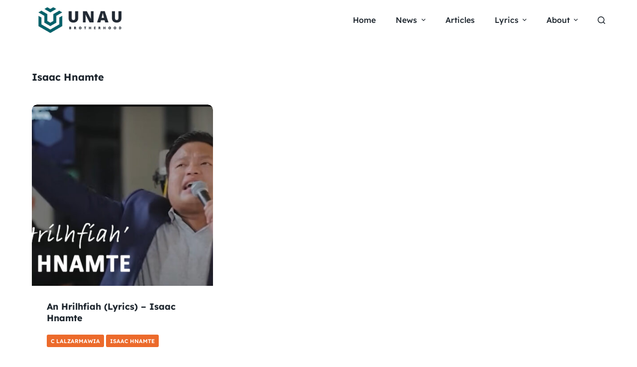

--- FILE ---
content_type: text/html; charset=UTF-8
request_url: https://www.unau.co.in/tag/isaac-hnamte/
body_size: 14800
content:
<!doctype html>
<html lang="en-US">
<head>
	
	<meta charset="UTF-8">
	<meta name="viewport" content="width=device-width, initial-scale=1, maximum-scale=5, viewport-fit=cover">
		
	<link rel="profile" href="https://gmpg.org/xfn/11">
	


	<meta name='robots' content='index, follow, max-image-preview:large, max-snippet:-1, max-video-preview:-1' />

	<!-- This site is optimized with the Yoast SEO plugin v21.5 - https://yoast.com/wordpress/plugins/seo/ -->
	<title>Isaac Hnamte Archives &#8212; Unau</title>
	<link rel="canonical" href="https://www.unau.co.in/tag/isaac-hnamte/" />
	<meta property="og:locale" content="en_US" />
	<meta property="og:type" content="article" />
	<meta property="og:title" content="Isaac Hnamte Archives &#8212; Unau" />
	<meta property="og:url" content="https://www.unau.co.in/tag/isaac-hnamte/" />
	<meta property="og:site_name" content="Unau" />
	<meta property="og:image" content="https://www.unau.co.in/wp-content/uploads/2023/08/unaufb.jpg" />
	<meta property="og:image:width" content="960" />
	<meta property="og:image:height" content="412" />
	<meta property="og:image:type" content="image/jpeg" />
	<meta name="twitter:card" content="summary_large_image" />
	<meta name="twitter:site" content="@unauco" />
	<script type="application/ld+json" class="yoast-schema-graph">{"@context":"https://schema.org","@graph":[{"@type":"CollectionPage","@id":"https://www.unau.co.in/tag/isaac-hnamte/","url":"https://www.unau.co.in/tag/isaac-hnamte/","name":"Isaac Hnamte Archives &#8212; Unau","isPartOf":{"@id":"https://www.unau.co.in/#website"},"primaryImageOfPage":{"@id":"https://www.unau.co.in/tag/isaac-hnamte/#primaryimage"},"image":{"@id":"https://www.unau.co.in/tag/isaac-hnamte/#primaryimage"},"thumbnailUrl":"https://www.unau.co.in/wp-content/uploads/2023/10/An-Hrilhfiah-Lyrics.jpg","breadcrumb":{"@id":"https://www.unau.co.in/tag/isaac-hnamte/#breadcrumb"},"inLanguage":"en-US"},{"@type":"ImageObject","inLanguage":"en-US","@id":"https://www.unau.co.in/tag/isaac-hnamte/#primaryimage","url":"https://www.unau.co.in/wp-content/uploads/2023/10/An-Hrilhfiah-Lyrics.jpg","contentUrl":"https://www.unau.co.in/wp-content/uploads/2023/10/An-Hrilhfiah-Lyrics.jpg","width":1256,"height":665},{"@type":"BreadcrumbList","@id":"https://www.unau.co.in/tag/isaac-hnamte/#breadcrumb","itemListElement":[{"@type":"ListItem","position":1,"name":"Home","item":"https://www.unau.co.in/"},{"@type":"ListItem","position":2,"name":"Isaac Hnamte"}]},{"@type":"WebSite","@id":"https://www.unau.co.in/#website","url":"https://www.unau.co.in/","name":"Unau","description":"Connecting the Kuki Zomi Hmar Mizo tribes","publisher":{"@id":"https://www.unau.co.in/#organization"},"alternateName":"Unau","potentialAction":[{"@type":"SearchAction","target":{"@type":"EntryPoint","urlTemplate":"https://www.unau.co.in/?s={search_term_string}"},"query-input":"required name=search_term_string"}],"inLanguage":"en-US"},{"@type":"Organization","@id":"https://www.unau.co.in/#organization","name":"Unau","url":"https://www.unau.co.in/","logo":{"@type":"ImageObject","inLanguage":"en-US","@id":"https://www.unau.co.in/#/schema/logo/image/","url":"https://www.unau.co.in/wp-content/uploads/2023/08/Unau-Logo-Base-Black.png","contentUrl":"https://www.unau.co.in/wp-content/uploads/2023/08/Unau-Logo-Base-Black.png","width":1721,"height":1721,"caption":"Unau"},"image":{"@id":"https://www.unau.co.in/#/schema/logo/image/"},"sameAs":["https://www.facebook.com/unaufb","https://twitter.com/unauco","https://instagram.com/unauinsta"]}]}</script>
	<!-- / Yoast SEO plugin. -->


<link rel='dns-prefetch' href='//www.googletagmanager.com' />
<link rel='dns-prefetch' href='//fonts.googleapis.com' />
<link rel='dns-prefetch' href='//pagead2.googlesyndication.com' />
<link rel="alternate" type="application/rss+xml" title="Unau &raquo; Feed" href="https://www.unau.co.in/feed/" />

<link data-optimized="2" rel="stylesheet" href="https://www.unau.co.in/wp-content/litespeed/css/f81253528d13770ba989730c5fd11725.css?ver=3e0a7" />













<script data-optimized="1" id='ugb-block-frontend-js-v2-js-extra'>var stackable={"restUrl":"https:\/\/www.unau.co.in\/wp-json\/"}</script>
<script data-optimized="1" src='https://www.unau.co.in/wp-content/litespeed/js/a6676805c0fd0549fb97a5b12db701bf.js?ver=0c8e8' id='ugb-block-frontend-js-v2-js'></script>
<script src='https://www.unau.co.in/wp-includes/js/jquery/jquery.min.js?ver=3.7.0' id='jquery-core-js'></script>
<script data-optimized="1" src='https://www.unau.co.in/wp-content/litespeed/js/4ccd7b75b095165f0dd9debb3b4d206b.js?ver=e9871' id='jquery-migrate-js'></script>

<!-- Google tag (gtag.js) snippet added by Site Kit -->
<!-- Google Analytics snippet added by Site Kit -->
<script src='https://www.googletagmanager.com/gtag/js?id=GT-NBQJQ9W' id='google_gtagjs-js' async></script>
<script id="google_gtagjs-js-after">
window.dataLayer = window.dataLayer || [];function gtag(){dataLayer.push(arguments);}
gtag("set","linker",{"domains":["www.unau.co.in"]});
gtag("js", new Date());
gtag("set", "developer_id.dZTNiMT", true);
gtag("config", "GT-NBQJQ9W");
</script>
<link rel="https://api.w.org/" href="https://www.unau.co.in/wp-json/" /><link rel="alternate" type="application/json" href="https://www.unau.co.in/wp-json/wp/v2/tags/432" /><link rel="EditURI" type="application/rsd+xml" title="RSD" href="https://www.unau.co.in/xmlrpc.php?rsd" />
<meta name="generator" content="WordPress 6.3.7" />
<meta name="generator" content="Site Kit by Google 1.170.0" /><noscript><link rel='stylesheet' href='https://www.unau.co.in/wp-content/themes/blocksy/static/bundle/no-scripts.min.css' type='text/css'></noscript>

<!-- Google AdSense meta tags added by Site Kit -->
<meta name="google-adsense-platform-account" content="ca-host-pub-2644536267352236">
<meta name="google-adsense-platform-domain" content="sitekit.withgoogle.com">
<!-- End Google AdSense meta tags added by Site Kit -->

<!-- Google AdSense snippet added by Site Kit -->
<script async src="https://pagead2.googlesyndication.com/pagead/js/adsbygoogle.js?client=ca-pub-8731655039450260&amp;host=ca-host-pub-2644536267352236" crossorigin="anonymous"></script>

<!-- End Google AdSense snippet added by Site Kit -->
<link rel="icon" href="https://www.unau.co.in/wp-content/uploads/2023/10/cropped-unau-icon-new-32x32.png" sizes="32x32" />
<link rel="icon" href="https://www.unau.co.in/wp-content/uploads/2023/10/cropped-unau-icon-new-192x192.png" sizes="192x192" />
<link rel="apple-touch-icon" href="https://www.unau.co.in/wp-content/uploads/2023/10/cropped-unau-icon-new-180x180.png" />
<meta name="msapplication-TileImage" content="https://www.unau.co.in/wp-content/uploads/2023/10/cropped-unau-icon-new-270x270.png" />
		
			</head>


<body class="archive tag tag-isaac-hnamte tag-432 wp-custom-logo wp-embed-responsive stk--is-blocksy-theme ct-loading" data-link="type-2" data-prefix="categories" data-header="type-1:sticky" data-footer="type-1" >

<a class="skip-link show-on-focus" href="#main">
	Skip to content</a>

<div class="ct-drawer-canvas">
		<div id="search-modal" class="ct-panel" data-behaviour="modal">
			<div class="ct-panel-actions">
				<button class="ct-toggle-close" data-type="type-1" aria-label="Close search modal">
					<svg class="ct-icon" width="12" height="12" viewBox="0 0 15 15"><path d="M1 15a1 1 0 01-.71-.29 1 1 0 010-1.41l5.8-5.8-5.8-5.8A1 1 0 011.7.29l5.8 5.8 5.8-5.8a1 1 0 011.41 1.41l-5.8 5.8 5.8 5.8a1 1 0 01-1.41 1.41l-5.8-5.8-5.8 5.8A1 1 0 011 15z"/></svg>				</button>
			</div>

			<div class="ct-panel-content">
				

<form role="search" method="get" class="search-form" action="https://www.unau.co.in/" aria-haspopup="listbox" data-live-results="thumbs">

	<input type="search" class="modal-field" placeholder="Search" value="" name="s" autocomplete="off" title="Search for..." aria-label="Search for...">

	<button type="submit" class="search-submit" aria-label="Search button">
		<svg class="ct-icon" aria-hidden="true" width="15" height="15" viewBox="0 0 15 15"><path d="M14.8,13.7L12,11c0.9-1.2,1.5-2.6,1.5-4.2c0-3.7-3-6.8-6.8-6.8S0,3,0,6.8s3,6.8,6.8,6.8c1.6,0,3.1-0.6,4.2-1.5l2.8,2.8c0.1,0.1,0.3,0.2,0.5,0.2s0.4-0.1,0.5-0.2C15.1,14.5,15.1,14,14.8,13.7z M1.5,6.8c0-2.9,2.4-5.2,5.2-5.2S12,3.9,12,6.8S9.6,12,6.8,12S1.5,9.6,1.5,6.8z"/></svg>
		<span data-loader="circles"><span></span><span></span><span></span></span>
	</button>

	
			<input type="hidden" name="ct_post_type" value="post:page">
	
	
			<div class="screen-reader-text" aria-live="polite" role="status">
			No results		</div>
	
</form>


			</div>
		</div>

		<div id="offcanvas" class="ct-panel ct-header" data-behaviour="right-side" ><div class="ct-panel-inner">
		<div class="ct-panel-actions">
			<button class="ct-toggle-close" data-type="type-1" aria-label="Close drawer">
				<svg class="ct-icon" width="12" height="12" viewBox="0 0 15 15"><path d="M1 15a1 1 0 01-.71-.29 1 1 0 010-1.41l5.8-5.8-5.8-5.8A1 1 0 011.7.29l5.8 5.8 5.8-5.8a1 1 0 011.41 1.41l-5.8 5.8 5.8 5.8a1 1 0 01-1.41 1.41l-5.8-5.8-5.8 5.8A1 1 0 011 15z"/></svg>
			</button>
		</div>
		<div class="ct-panel-content" data-device="desktop" ></div><div class="ct-panel-content" data-device="mobile" >
<a href="https://www.unau.co.in/" class="site-logo-container" data-id="offcanvas-logo" rel="home" itemprop="url" >
			<img width="500" height="158" src="https://www.unau.co.in/wp-content/uploads/2023/10/unau-logo-newnew.png" class="attachment-full size-full" alt="Unau" />	</a>


<nav
	class="mobile-menu has-submenu"
	data-id="mobile-menu" data-interaction="click" data-toggle-type="type-1" 	aria-label="Off Canvas Menu">
	<ul id="menu-main-menu-1" role="menubar"><li class="menu-item menu-item-type-post_type menu-item-object-page menu-item-home menu-item-3945" role="none"><a href="https://www.unau.co.in/" class="ct-menu-link" role="menuitem">Home</a></li>
<li class="menu-item menu-item-type-taxonomy menu-item-object-category menu-item-has-children menu-item-4058" role="none"><span class="ct-sub-menu-parent"><a href="https://www.unau.co.in/category/news/" class="ct-menu-link" role="menuitem">News</a><button class="ct-toggle-dropdown-mobile" aria-label="Expand dropdown menu" aria-haspopup="true" aria-expanded="false" role="menuitem" ><svg class="ct-icon toggle-icon-1" width="15" height="15" viewBox="0 0 15 15"><path d="M3.9,5.1l3.6,3.6l3.6-3.6l1.4,0.7l-5,5l-5-5L3.9,5.1z"/></svg></button></span>
<ul class="sub-menu" role="menu">
	<li class="menu-item menu-item-type-taxonomy menu-item-object-category menu-item-4061" role="none"><a href="https://www.unau.co.in/category/news/manipur/" class="ct-menu-link" role="menuitem">Manipur</a></li>
	<li class="menu-item menu-item-type-taxonomy menu-item-object-category menu-item-4062" role="none"><a href="https://www.unau.co.in/category/news/mizoram/" class="ct-menu-link" role="menuitem">Mizoram</a></li>
	<li class="menu-item menu-item-type-taxonomy menu-item-object-category menu-item-4059" role="none"><a href="https://www.unau.co.in/category/news/assam/" class="ct-menu-link" role="menuitem">Assam</a></li>
	<li class="menu-item menu-item-type-taxonomy menu-item-object-category menu-item-4060" role="none"><a href="https://www.unau.co.in/category/news/delhi/" class="ct-menu-link" role="menuitem">Delhi</a></li>
	<li class="menu-item menu-item-type-taxonomy menu-item-object-category menu-item-4063" role="none"><a href="https://www.unau.co.in/category/news/nagaland/" class="ct-menu-link" role="menuitem">Nagaland</a></li>
</ul>
</li>
<li class="menu-item menu-item-type-taxonomy menu-item-object-category menu-item-4056" role="none"><a href="https://www.unau.co.in/category/articles/" class="ct-menu-link" role="menuitem">Articles</a></li>
<li class="menu-item menu-item-type-taxonomy menu-item-object-category menu-item-has-children menu-item-4057" role="none"><span class="ct-sub-menu-parent"><a href="https://www.unau.co.in/category/lyrics/" class="ct-menu-link" role="menuitem">Lyrics</a><button class="ct-toggle-dropdown-mobile" aria-label="Expand dropdown menu" aria-haspopup="true" aria-expanded="false" role="menuitem" ><svg class="ct-icon toggle-icon-1" width="15" height="15" viewBox="0 0 15 15"><path d="M3.9,5.1l3.6,3.6l3.6-3.6l1.4,0.7l-5,5l-5-5L3.9,5.1z"/></svg></button></span>
<ul class="sub-menu" role="menu">
	<li class="menu-item menu-item-type-taxonomy menu-item-object-category menu-item-4090" role="none"><a href="https://www.unau.co.in/category/lyrics/mizo/" class="ct-menu-link" role="menuitem">Mizo</a></li>
	<li class="menu-item menu-item-type-taxonomy menu-item-object-category menu-item-4088" role="none"><a href="https://www.unau.co.in/category/lyrics/hmar/" class="ct-menu-link" role="menuitem">Hmar</a></li>
	<li class="menu-item menu-item-type-taxonomy menu-item-object-category menu-item-4089" role="none"><a href="https://www.unau.co.in/category/lyrics/kuki/" class="ct-menu-link" role="menuitem">Kuki</a></li>
	<li class="menu-item menu-item-type-taxonomy menu-item-object-category menu-item-4091" role="none"><a href="https://www.unau.co.in/category/lyrics/paite/" class="ct-menu-link" role="menuitem">Paite</a></li>
</ul>
</li>
<li class="menu-item menu-item-type-post_type menu-item-object-page menu-item-has-children menu-item-3943" role="none"><span class="ct-sub-menu-parent"><a href="https://www.unau.co.in/about/" class="ct-menu-link" role="menuitem">About</a><button class="ct-toggle-dropdown-mobile" aria-label="Expand dropdown menu" aria-haspopup="true" aria-expanded="false" role="menuitem" ><svg class="ct-icon toggle-icon-1" width="15" height="15" viewBox="0 0 15 15"><path d="M3.9,5.1l3.6,3.6l3.6-3.6l1.4,0.7l-5,5l-5-5L3.9,5.1z"/></svg></button></span>
<ul class="sub-menu" role="menu">
	<li class="menu-item menu-item-type-post_type menu-item-object-page menu-item-4093" role="none"><a href="https://www.unau.co.in/privacy-policy/" class="ct-menu-link" role="menuitem">Privacy Policy</a></li>
	<li class="menu-item menu-item-type-post_type menu-item-object-page menu-item-4094" role="none"><a href="https://www.unau.co.in/terms-of-use/" class="ct-menu-link" role="menuitem">Terms of Use</a></li>
	<li class="menu-item menu-item-type-post_type menu-item-object-page menu-item-4092" role="none"><a href="https://www.unau.co.in/contact/" class="ct-menu-link" role="menuitem">Contact</a></li>
</ul>
</li>
</ul></nav>


<div
	class="ct-header-text "
	data-id="text" >
	<div class="entry-content">
		<p><strong>Unau</strong> is your digital destination for celebrating the essence of brotherhood across the Kuki, Mizo, Zomi, and Hmar tribes.</p>	</div>
</div>

<div
	class="ct-header-socials "
	data-id="socials" >

	
		<div class="ct-social-box" data-icon-size="custom" data-color="custom" data-icons-type="square:solid" >
			
			
							
				<a href="#" data-network="facebook" aria-label="Facebook" target="_blank" rel="noopener" >
					<span class="ct-icon-container" >
				<svg
				width="20px"
				height="20px"
				viewBox="0 0 20 20"
				aria-hidden="true">
					<path d="M20,10.1c0-5.5-4.5-10-10-10S0,4.5,0,10.1c0,5,3.7,9.1,8.4,9.9v-7H5.9v-2.9h2.5V7.9C8.4,5.4,9.9,4,12.2,4c1.1,0,2.2,0.2,2.2,0.2v2.5h-1.3c-1.2,0-1.6,0.8-1.6,1.6v1.9h2.8L13.9,13h-2.3v7C16.3,19.2,20,15.1,20,10.1z"/>
				</svg>
			</span>				</a>
							
				<a href="#" data-network="twitter" aria-label="X (Twitter)" target="_blank" rel="noopener" >
					<span class="ct-icon-container" >
				<svg
				width="20px"
				height="20px"
				viewBox="0 0 20 20"
				aria-hidden="true">
					<path d="M2.9 0C1.3 0 0 1.3 0 2.9v14.3C0 18.7 1.3 20 2.9 20h14.3c1.6 0 2.9-1.3 2.9-2.9V2.9C20 1.3 18.7 0 17.1 0H2.9zm13.2 3.8L11.5 9l5.5 7.2h-4.3l-3.3-4.4-3.8 4.4H3.4l5-5.7-5.3-6.7h4.4l3 4 3.5-4h2.1zM14.4 15 6.8 5H5.6l7.7 10h1.1z"/>
				</svg>
			</span>				</a>
							
				<a href="#" data-network="instagram" aria-label="Instagram" target="_blank" rel="noopener" >
					<span class="ct-icon-container" >
				<svg
				width="20"
				height="20"
				viewBox="0 0 20 20"
				aria-hidden="true">
					<circle cx="10" cy="10" r="3.3"/>
					<path d="M14.2,0H5.8C2.6,0,0,2.6,0,5.8v8.3C0,17.4,2.6,20,5.8,20h8.3c3.2,0,5.8-2.6,5.8-5.8V5.8C20,2.6,17.4,0,14.2,0zM10,15c-2.8,0-5-2.2-5-5s2.2-5,5-5s5,2.2,5,5S12.8,15,10,15z M15.8,5C15.4,5,15,4.6,15,4.2s0.4-0.8,0.8-0.8s0.8,0.4,0.8,0.8S16.3,5,15.8,5z"/>
				</svg>
			</span>				</a>
							
				<a href="#" data-network="youtube" aria-label="YouTube" target="_blank" rel="noopener" >
					<span class="ct-icon-container" >
				<svg
				width="20"
				height="20"
				viewbox="0 0 20 20"
				aria-hidden="true">
					<path d="M15,0H5C2.2,0,0,2.2,0,5v10c0,2.8,2.2,5,5,5h10c2.8,0,5-2.2,5-5V5C20,2.2,17.8,0,15,0z M14.5,10.9l-6.8,3.8c-0.1,0.1-0.3,0.1-0.5,0.1c-0.5,0-1-0.4-1-1l0,0V6.2c0-0.5,0.4-1,1-1c0.2,0,0.3,0,0.5,0.1l6.8,3.8c0.5,0.3,0.7,0.8,0.4,1.3C14.8,10.6,14.6,10.8,14.5,10.9z"/>
				</svg>
			</span>				</a>
			
			
					</div>

	
</div>
</div></div></div></div>
<div id="main-container">
	<header id="header" class="ct-header" data-id="type-1" itemscope="" itemtype="https://schema.org/WPHeader" ><div data-device="desktop" ><div class="ct-sticky-container"><div data-sticky="shrink"><div data-row="middle" data-column-set="2" ><div class="ct-container" ><div data-column="start" data-placements="1" ><div data-items="primary" >
<div	class="site-branding"
	data-id="logo" 		itemscope="itemscope" itemtype="https://schema.org/Organization" >

			<a href="https://www.unau.co.in/" class="site-logo-container" rel="home"><img width="500" height="158" src="https://www.unau.co.in/wp-content/uploads/2023/10/unau-logo-newnew.png" class="default-logo" alt="Unau" /></a>	
	</div>

</div></div><div data-column="end" data-placements="1" ><div data-items="primary" >
<nav
	id="header-menu-1"
	class="header-menu-1"
	data-id="menu" data-interaction="hover" 	data-menu="type-1"
	data-dropdown="type-1:simple"		data-responsive="no"	itemscope="" itemtype="https://schema.org/SiteNavigationElement" 	aria-label="Header Menu">

	<ul id="menu-main-menu" class="menu" role="menubar"><li id="menu-item-3945" class="menu-item menu-item-type-post_type menu-item-object-page menu-item-home menu-item-3945" role="none"><a href="https://www.unau.co.in/" class="ct-menu-link" role="menuitem">Home</a></li>
<li id="menu-item-4058" class="menu-item menu-item-type-taxonomy menu-item-object-category menu-item-has-children menu-item-4058 animated-submenu" role="none"><a href="https://www.unau.co.in/category/news/" class="ct-menu-link" role="menuitem">News<span class="ct-toggle-dropdown-desktop"><svg class="ct-icon" width="8" height="8" viewBox="0 0 15 15"><path d="M2.1,3.2l5.4,5.4l5.4-5.4L15,4.3l-7.5,7.5L0,4.3L2.1,3.2z"/></svg></span></a><button class="ct-toggle-dropdown-desktop-ghost" aria-label="Expand dropdown menu" aria-haspopup="true" aria-expanded="false" role="menuitem" ></button>
<ul class="sub-menu" role="menu">
	<li id="menu-item-4061" class="menu-item menu-item-type-taxonomy menu-item-object-category menu-item-4061" role="none"><a href="https://www.unau.co.in/category/news/manipur/" class="ct-menu-link" role="menuitem">Manipur</a></li>
	<li id="menu-item-4062" class="menu-item menu-item-type-taxonomy menu-item-object-category menu-item-4062" role="none"><a href="https://www.unau.co.in/category/news/mizoram/" class="ct-menu-link" role="menuitem">Mizoram</a></li>
	<li id="menu-item-4059" class="menu-item menu-item-type-taxonomy menu-item-object-category menu-item-4059" role="none"><a href="https://www.unau.co.in/category/news/assam/" class="ct-menu-link" role="menuitem">Assam</a></li>
	<li id="menu-item-4060" class="menu-item menu-item-type-taxonomy menu-item-object-category menu-item-4060" role="none"><a href="https://www.unau.co.in/category/news/delhi/" class="ct-menu-link" role="menuitem">Delhi</a></li>
	<li id="menu-item-4063" class="menu-item menu-item-type-taxonomy menu-item-object-category menu-item-4063" role="none"><a href="https://www.unau.co.in/category/news/nagaland/" class="ct-menu-link" role="menuitem">Nagaland</a></li>
</ul>
</li>
<li id="menu-item-4056" class="menu-item menu-item-type-taxonomy menu-item-object-category menu-item-4056" role="none"><a href="https://www.unau.co.in/category/articles/" class="ct-menu-link" role="menuitem">Articles</a></li>
<li id="menu-item-4057" class="menu-item menu-item-type-taxonomy menu-item-object-category menu-item-has-children menu-item-4057 animated-submenu" role="none"><a href="https://www.unau.co.in/category/lyrics/" class="ct-menu-link" role="menuitem">Lyrics<span class="ct-toggle-dropdown-desktop"><svg class="ct-icon" width="8" height="8" viewBox="0 0 15 15"><path d="M2.1,3.2l5.4,5.4l5.4-5.4L15,4.3l-7.5,7.5L0,4.3L2.1,3.2z"/></svg></span></a><button class="ct-toggle-dropdown-desktop-ghost" aria-label="Expand dropdown menu" aria-haspopup="true" aria-expanded="false" role="menuitem" ></button>
<ul class="sub-menu" role="menu">
	<li id="menu-item-4090" class="menu-item menu-item-type-taxonomy menu-item-object-category menu-item-4090" role="none"><a href="https://www.unau.co.in/category/lyrics/mizo/" class="ct-menu-link" role="menuitem">Mizo</a></li>
	<li id="menu-item-4088" class="menu-item menu-item-type-taxonomy menu-item-object-category menu-item-4088" role="none"><a href="https://www.unau.co.in/category/lyrics/hmar/" class="ct-menu-link" role="menuitem">Hmar</a></li>
	<li id="menu-item-4089" class="menu-item menu-item-type-taxonomy menu-item-object-category menu-item-4089" role="none"><a href="https://www.unau.co.in/category/lyrics/kuki/" class="ct-menu-link" role="menuitem">Kuki</a></li>
	<li id="menu-item-4091" class="menu-item menu-item-type-taxonomy menu-item-object-category menu-item-4091" role="none"><a href="https://www.unau.co.in/category/lyrics/paite/" class="ct-menu-link" role="menuitem">Paite</a></li>
</ul>
</li>
<li id="menu-item-3943" class="menu-item menu-item-type-post_type menu-item-object-page menu-item-has-children menu-item-3943 animated-submenu" role="none"><a href="https://www.unau.co.in/about/" class="ct-menu-link" role="menuitem">About<span class="ct-toggle-dropdown-desktop"><svg class="ct-icon" width="8" height="8" viewBox="0 0 15 15"><path d="M2.1,3.2l5.4,5.4l5.4-5.4L15,4.3l-7.5,7.5L0,4.3L2.1,3.2z"/></svg></span></a><button class="ct-toggle-dropdown-desktop-ghost" aria-label="Expand dropdown menu" aria-haspopup="true" aria-expanded="false" role="menuitem" ></button>
<ul class="sub-menu" role="menu">
	<li id="menu-item-4093" class="menu-item menu-item-type-post_type menu-item-object-page menu-item-4093" role="none"><a href="https://www.unau.co.in/privacy-policy/" class="ct-menu-link" role="menuitem">Privacy Policy</a></li>
	<li id="menu-item-4094" class="menu-item menu-item-type-post_type menu-item-object-page menu-item-4094" role="none"><a href="https://www.unau.co.in/terms-of-use/" class="ct-menu-link" role="menuitem">Terms of Use</a></li>
	<li id="menu-item-4092" class="menu-item menu-item-type-post_type menu-item-object-page menu-item-4092" role="none"><a href="https://www.unau.co.in/contact/" class="ct-menu-link" role="menuitem">Contact</a></li>
</ul>
</li>
</ul></nav>


<button
	data-toggle-panel="#search-modal"
	class="ct-header-search ct-toggle "
	aria-label="Open search form"
	data-label="left"
	data-id="search" >

	<span class="ct-label ct-hidden-sm ct-hidden-md ct-hidden-lg">Search</span>

	<svg class="ct-icon" aria-hidden="true" width="15" height="15" viewBox="0 0 15 15"><path d="M14.8,13.7L12,11c0.9-1.2,1.5-2.6,1.5-4.2c0-3.7-3-6.8-6.8-6.8S0,3,0,6.8s3,6.8,6.8,6.8c1.6,0,3.1-0.6,4.2-1.5l2.8,2.8c0.1,0.1,0.3,0.2,0.5,0.2s0.4-0.1,0.5-0.2C15.1,14.5,15.1,14,14.8,13.7z M1.5,6.8c0-2.9,2.4-5.2,5.2-5.2S12,3.9,12,6.8S9.6,12,6.8,12S1.5,9.6,1.5,6.8z"/></svg></button>
</div></div></div></div></div></div></div><div data-device="mobile" ><div class="ct-sticky-container"><div data-sticky="shrink"><div data-row="middle" data-column-set="2" ><div class="ct-container" ><div data-column="start" data-placements="1" ><div data-items="primary" >
<div	class="site-branding"
	data-id="logo" 		>

			<a href="https://www.unau.co.in/" class="site-logo-container" rel="home"><img width="500" height="158" src="https://www.unau.co.in/wp-content/uploads/2023/10/unau-logo-newnew.png" class="default-logo" alt="Unau" /></a>	
	</div>

</div></div><div data-column="end" data-placements="1" ><div data-items="primary" >
<button
	data-toggle-panel="#offcanvas"
	class="ct-header-trigger ct-toggle "
	data-design="simple"
	data-label="right"
	aria-label="Open off canvas"
	data-id="trigger" >

	<span class="ct-label ct-hidden-sm ct-hidden-md ct-hidden-lg">Menu</span>

	<svg
		class="ct-icon"
		width="18" height="14" viewBox="0 0 18 14"
		aria-hidden="true"
		data-type="type-1">

		<rect y="0.00" width="18" height="1.7" rx="1"/>
		<rect y="6.15" width="18" height="1.7" rx="1"/>
		<rect y="12.3" width="18" height="1.7" rx="1"/>
	</svg>
</button>
</div></div></div></div></div></div></div></header>
	<main id="main" class="site-main hfeed" itemscope="itemscope" itemtype="https://schema.org/CreativeWork" >

		
<div class="ct-container"  data-vertical-spacing="top:bottom">
	<section >
		
<div class="hero-section" data-type="type-1" >
			<header class="entry-header">
			<h1 class="page-title" title="Isaac Hnamte" itemprop="headline" >Isaac Hnamte</h1>		</header>
	</div>
<div class="entries" data-archive="default" data-layout="grid" data-cards="boxed"  data-hover="zoom-in" ><article id="post-4432" class="entry-card post-4432 post type-post status-publish format-standard has-post-thumbnail hentry category-mizo tag-c-lalzarmawia tag-isaac-hnamte" ><a class="ct-image-container boundless-image" href="https://www.unau.co.in/an-hrilhfiah-lyrics/" aria-label="An Hrilhfiah (Lyrics) &#8211; Isaac Hnamte" tabindex="-1"><img data-lazyloaded="1" src="[data-uri]" width="768" height="407" data-src="https://www.unau.co.in/wp-content/uploads/2023/10/An-Hrilhfiah-Lyrics-768x407.jpg" class="attachment-medium_large size-medium_large wp-post-image" alt="" decoding="async" data-srcset="https://www.unau.co.in/wp-content/uploads/2023/10/An-Hrilhfiah-Lyrics-768x407.jpg 768w, https://www.unau.co.in/wp-content/uploads/2023/10/An-Hrilhfiah-Lyrics-300x159.jpg 300w, https://www.unau.co.in/wp-content/uploads/2023/10/An-Hrilhfiah-Lyrics-1024x542.jpg 1024w, https://www.unau.co.in/wp-content/uploads/2023/10/An-Hrilhfiah-Lyrics.jpg 1256w" data-sizes="(max-width: 768px) 100vw, 768px" itemprop="image" style="aspect-ratio: 4/3;" /><noscript><img width="768" height="407" src="https://www.unau.co.in/wp-content/uploads/2023/10/An-Hrilhfiah-Lyrics-768x407.jpg" class="attachment-medium_large size-medium_large wp-post-image" alt="" decoding="async" srcset="https://www.unau.co.in/wp-content/uploads/2023/10/An-Hrilhfiah-Lyrics-768x407.jpg 768w, https://www.unau.co.in/wp-content/uploads/2023/10/An-Hrilhfiah-Lyrics-300x159.jpg 300w, https://www.unau.co.in/wp-content/uploads/2023/10/An-Hrilhfiah-Lyrics-1024x542.jpg 1024w, https://www.unau.co.in/wp-content/uploads/2023/10/An-Hrilhfiah-Lyrics.jpg 1256w" sizes="(max-width: 768px) 100vw, 768px" itemprop="image" style="aspect-ratio: 4/3;" /></noscript></a>
	<h3 class="entry-title">
		<a href="https://www.unau.co.in/an-hrilhfiah-lyrics/" rel="bookmark">
			An Hrilhfiah (Lyrics) &#8211; Isaac Hnamte		</a>
	</h3>

	<ul class="entry-meta" data-type="simple:slash"  ><li class="meta-categories" data-type="pill"><a href="https://www.unau.co.in/tag/c-lalzarmawia/" rel="tag" class="ct-term-87" >C Lalzarmawia</a><a href="https://www.unau.co.in/tag/isaac-hnamte/" rel="tag" class="ct-term-432" >Isaac Hnamte</a></li></ul><div class="entry-excerpt" ><p>Min hmangaih tih ka hria I thilsiam ah a lang,Ka lei leh kâ duhzawng ka mawi tihzawng ber leh,Ka thinlung…</p>
</div></article></div>	</section>

	</div>


	<section class="ct-trending-block " >
		<div class="ct-container" data-page="1">
			<h3 class="ct-block-title">
				Trending now
				<svg width="13" height="13" viewBox="0 0 24 24" fill="none" stroke="currentColor" stroke-width="2" stroke-linecap="round" stroke-linejoin="round"><polyline points="23 6 13.5 15.5 8.5 10.5 1 18"></polyline><polyline points="17 6 23 6 23 12"></polyline></svg>

									<span class="ct-arrow-left">
					</span>

					<span class="ct-arrow-right">
					</span>
							</h3>

			<a href="https://www.unau.co.in/survivor-stories-rama-surviving-the-night-of-may-3/" ><div class="ct-image-container"><img data-lazyloaded="1" src="[data-uri]" width="150" height="150" data-src="https://www.unau.co.in/wp-content/uploads/2023/09/image-36-150x150.png" class="attachment-thumbnail size-thumbnail" alt="" decoding="async" itemprop="image" style="aspect-ratio: 1/1;" /><noscript><img width="150" height="150" src="https://www.unau.co.in/wp-content/uploads/2023/09/image-36-150x150.png" class="attachment-thumbnail size-thumbnail" alt="" decoding="async" itemprop="image" style="aspect-ratio: 1/1;" /></noscript></div><span class="ct-item-title" >Survivor Stories &#8211; Rama: Surviving the Night of May 3</span></a><a href="https://www.unau.co.in/i-gam-hi-lou-ham-lyrics-translation/" ><div class="ct-image-container"><img data-lazyloaded="1" src="[data-uri]" width="150" height="150" data-src="https://www.unau.co.in/wp-content/uploads/2023/08/i-gam-hi-lou-ham-lyrics-150x150.jpg" class="attachment-thumbnail size-thumbnail" alt="" decoding="async" itemprop="image" style="aspect-ratio: 1/1;" /><noscript><img width="150" height="150" src="https://www.unau.co.in/wp-content/uploads/2023/08/i-gam-hi-lou-ham-lyrics-150x150.jpg" class="attachment-thumbnail size-thumbnail" alt="" decoding="async" itemprop="image" style="aspect-ratio: 1/1;" /></noscript></div><span class="ct-item-title" >I Gam Hi Lou Ham (Lyrics &#038; Translation) &#8211; 9 Languages</span></a><a href="https://www.unau.co.in/manipur-unrest-meitei-militias-force-anti-biren-activist-to-withdraw-statements/" ><div class="ct-image-container"><img data-lazyloaded="1" src="[data-uri]" width="150" height="150" data-src="https://www.unau.co.in/wp-content/uploads/2023/10/image-11-150x150.png.webp" class="attachment-thumbnail size-thumbnail" alt="" decoding="async" itemprop="image" style="aspect-ratio: 1/1;" /><noscript><img width="150" height="150" src="https://www.unau.co.in/wp-content/uploads/2023/10/image-11-150x150.png.webp" class="attachment-thumbnail size-thumbnail" alt="" decoding="async" itemprop="image" style="aspect-ratio: 1/1;" /></noscript></div><span class="ct-item-title" >Manipur Unrest: Meitei Militias Force Anti-Biren Activist to Withdraw Statements</span></a><a href="https://www.unau.co.in/tawnmang-lyrics-young-fella/" ><div class="ct-image-container"><img data-lazyloaded="1" src="[data-uri]" width="150" height="150" data-src="https://www.unau.co.in/wp-content/uploads/2023/08/tawnmang-lyrics-young-fella-150x150.jpg" class="attachment-thumbnail size-thumbnail" alt="" decoding="async" itemprop="image" style="aspect-ratio: 1/1;" /><noscript><img width="150" height="150" src="https://www.unau.co.in/wp-content/uploads/2023/08/tawnmang-lyrics-young-fella-150x150.jpg" class="attachment-thumbnail size-thumbnail" alt="" decoding="async" itemprop="image" style="aspect-ratio: 1/1;" /></noscript></div><span class="ct-item-title" >Tawnmang (Lyrics) &#8211; Young Fella (Dear Kim OST)</span></a>
		</div>
	</section>

		</main>

	<footer id="footer" class="ct-footer" data-id="type-1" itemscope="" itemtype="https://schema.org/WPFooter" ><div data-row="middle" ><div class="ct-container" ><div data-column="ghost"></div><div data-column="widget-area-2" ><div class="ct-widget widget_block widget_search" id="block-39"><form role="search" method="get" action="https://www.unau.co.in/" class="wp-block-search__button-outside wp-block-search__icon-button wp-block-search"><label class="wp-block-search__label screen-reader-text" for="wp-block-search__input-1" >Search</label><div class="wp-block-search__inside-wrapper " ><input class="wp-block-search__input" id="wp-block-search__input-1" placeholder="" value="" type="search" name="s" required /><button aria-label="Search" class="wp-block-search__button has-icon wp-element-button" type="submit" ><svg class="search-icon" viewBox="0 0 24 24" width="24" height="24">
					<path d="M13 5c-3.3 0-6 2.7-6 6 0 1.4.5 2.7 1.3 3.7l-3.8 3.8 1.1 1.1 3.8-3.8c1 .8 2.3 1.3 3.7 1.3 3.3 0 6-2.7 6-6S16.3 5 13 5zm0 10.5c-2.5 0-4.5-2-4.5-4.5s2-4.5 4.5-4.5 4.5 2 4.5 4.5-2 4.5-4.5 4.5z"></path>
				</svg></button></div></form></div><div class="ct-widget widget_block" id="block-36">
<div class="wp-block-group is-layout-flow wp-block-group-is-layout-flow">
<figure class="wp-block-image aligncenter size-full is-resized"><img data-lazyloaded="1" src="[data-uri]" decoding="async" width="512" height="512" data-src="http://unau.co.in/wp-content/uploads/2023/10/cropped-unau-icon-new.png" alt="" class="wp-image-4429" style="width:50px;height:undefinedpx" data-srcset="https://www.unau.co.in/wp-content/uploads/2023/10/cropped-unau-icon-new.png 512w, https://www.unau.co.in/wp-content/uploads/2023/10/cropped-unau-icon-new-300x300.png 300w, https://www.unau.co.in/wp-content/uploads/2023/10/cropped-unau-icon-new-150x150.png 150w, https://www.unau.co.in/wp-content/uploads/2023/10/cropped-unau-icon-new-270x270.png 270w, https://www.unau.co.in/wp-content/uploads/2023/10/cropped-unau-icon-new-192x192.png 192w, https://www.unau.co.in/wp-content/uploads/2023/10/cropped-unau-icon-new-180x180.png 180w, https://www.unau.co.in/wp-content/uploads/2023/10/cropped-unau-icon-new-32x32.png 32w" data-sizes="(max-width: 512px) 100vw, 512px" /><noscript><img decoding="async" width="512" height="512" src="http://unau.co.in/wp-content/uploads/2023/10/cropped-unau-icon-new.png" alt="" class="wp-image-4429" style="width:50px;height:undefinedpx" srcset="https://www.unau.co.in/wp-content/uploads/2023/10/cropped-unau-icon-new.png 512w, https://www.unau.co.in/wp-content/uploads/2023/10/cropped-unau-icon-new-300x300.png 300w, https://www.unau.co.in/wp-content/uploads/2023/10/cropped-unau-icon-new-150x150.png 150w, https://www.unau.co.in/wp-content/uploads/2023/10/cropped-unau-icon-new-270x270.png 270w, https://www.unau.co.in/wp-content/uploads/2023/10/cropped-unau-icon-new-192x192.png 192w, https://www.unau.co.in/wp-content/uploads/2023/10/cropped-unau-icon-new-180x180.png 180w, https://www.unau.co.in/wp-content/uploads/2023/10/cropped-unau-icon-new-32x32.png 32w" sizes="(max-width: 512px) 100vw, 512px" /></noscript></figure>



<p class="has-text-align-center"><strong>Unau</strong> - Connecting the Kuki-Zomi-Hmar-Mizo tribes of North East India.</p>
</div>
</div></div><div data-column="ghost"></div></div></div><div data-row="bottom" ><div class="ct-container" data-columns-divider="md:sm" ><div data-column="copyright" >
<div
	class="ct-footer-copyright"
	data-id="copyright" >

	<p>Copyright © 2026 - <a href="https://unau.co.in/">Unau</a></p>
<p><a href="https://unau.co.in/privacy-policy/">Privacy Policy</a> | <a href="https://unau.co.in/contact/">Contact |</a> <a href="https://unau.co.in/terms-of-use/">Terms of Use</a></p></div>
</div></div></div></footer></div>

<script>requestAnimationFrame(()=>document.body.classList.add("stk--anim-init"))</script><script data-optimized="1" id='essential-blocks-blocks-localize-js-extra'>var eb_conditional_localize={"editor_type":""};var EssentialBlocksLocalize={"eb_plugins_url":"https:\/\/www.unau.co.in\/wp-content\/plugins\/essential-blocks\/","eb_wp_version":"6.3","eb_version":"4.3.6","eb_admin_url":"https:\/\/www.unau.co.in\/wp-admin\/","rest_rootURL":"https:\/\/www.unau.co.in\/wp-json\/","ajax_url":"https:\/\/www.unau.co.in\/wp-admin\/admin-ajax.php","nft_nonce":"ea1110aedf","post_grid_pagination_nonce":"2dd8f8d6a9","placeholder_image":"https:\/\/www.unau.co.in\/wp-content\/plugins\/essential-blocks\/assets\/images\/placeholder.png","is_pro_active":"false","upgrade_pro_url":"https:\/\/essential-blocks.com\/upgrade"}</script>
<script data-optimized="1" src='https://www.unau.co.in/wp-content/litespeed/js/78f658407f7371c506cf2f648a0c34b0.js?ver=627b6' id='essential-blocks-blocks-localize-js'></script>
<script data-optimized="1" id='wpfront-scroll-top-js-extra'>var wpfront_scroll_top_data={"data":{"css":"#wpfront-scroll-top-container{display:none;position:fixed;cursor:pointer;z-index:9999;opacity:0}#wpfront-scroll-top-container div.text-holder{padding:3px 10px;border-radius:3px;-webkit-border-radius:3px;-webkit-box-shadow:4px 4px 5px 0 rgba(50,50,50,.5);-moz-box-shadow:4px 4px 5px 0 rgba(50,50,50,.5);box-shadow:4px 4px 5px 0 rgba(50,50,50,.5)}#wpfront-scroll-top-container a{outline-style:none;box-shadow:none;text-decoration:none}#wpfront-scroll-top-container {right: 20px;bottom: 20px;}        #wpfront-scroll-top-container img {\n            width: 30px;\n            height: 30px;\n        }\n        ","html":"<div id=\"wpfront-scroll-top-container\"><img src=\"https:\/\/www.unau.co.in\/wp-content\/plugins\/wpfront-scroll-top\/images\/icons\/1.png\" alt=\"\" title=\"\" \/><\/div>","data":{"hide_iframe":!1,"button_fade_duration":0,"auto_hide":!0,"auto_hide_after":2,"scroll_offset":100,"button_opacity":0.8,"button_action":"top","button_action_element_selector":"","button_action_container_selector":"html, body","button_action_element_offset":0,"scroll_duration":400}}}</script>
<script data-optimized="1" src='https://www.unau.co.in/wp-content/litespeed/js/6c2d9fb32f6d5f416e9446bb751cba03.js?ver=cb553' id='wpfront-scroll-top-js'></script>
<script data-optimized="1" id='ct-scripts-js-extra'>var ct_localizations={"ajax_url":"https:\/\/www.unau.co.in\/wp-admin\/admin-ajax.php","nonce":"8ac5a06cdb","public_url":"https:\/\/www.unau.co.in\/wp-content\/themes\/blocksy\/static\/bundle\/","rest_url":"https:\/\/www.unau.co.in\/wp-json\/","search_url":"https:\/\/www.unau.co.in\/search\/QUERY_STRING\/","show_more_text":"Show more","more_text":"More","search_live_results":"Search results","search_live_no_result":"No results","search_live_one_result":"You got %s result. Please press Tab to select it.","search_live_many_results":"You got %s results. Please press Tab to select one.","expand_submenu":"Expand dropdown menu","collapse_submenu":"Collapse dropdown menu","dynamic_js_chunks":[{"id":"blocksy_ext_trending","selector":".ct-trending-block [class*=\"ct-arrow\"]","url":"https:\/\/www.unau.co.in\/wp-content\/plugins\/blocksy-companion\/framework\/extensions\/trending\/static\/bundle\/main.js","trigger":"click"},{"id":"blocksy_dark_mode","selector":"[data-id=\"dark-mode-switcher\"]","url":"https:\/\/www.unau.co.in\/wp-content\/plugins\/blocksy-companion\/static\/bundle\/dark-mode.js","trigger":"click"},{"id":"blocksy_sticky_header","selector":"header [data-sticky]","url":"https:\/\/www.unau.co.in\/wp-content\/plugins\/blocksy-companion\/static\/bundle\/sticky.js"}],"dynamic_styles":{"lazy_load":"https:\/\/www.unau.co.in\/wp-content\/themes\/blocksy\/static\/bundle\/non-critical-styles.min.css","search_lazy":"https:\/\/www.unau.co.in\/wp-content\/themes\/blocksy\/static\/bundle\/non-critical-search-styles.min.css"},"dynamic_styles_selectors":[{"selector":"#account-modal","url":"https:\/\/www.unau.co.in\/wp-content\/plugins\/blocksy-companion\/static\/bundle\/account-lazy.min.css"}]}</script>
<script data-optimized="1" src='https://www.unau.co.in/wp-content/litespeed/js/846c4444f398a968dba1698c03c92b5f.js?ver=288c7' id='ct-scripts-js'></script>

<script data-no-optimize="1">window.lazyLoadOptions=Object.assign({},{threshold:300},window.lazyLoadOptions||{});!function(t,e){"object"==typeof exports&&"undefined"!=typeof module?module.exports=e():"function"==typeof define&&define.amd?define(e):(t="undefined"!=typeof globalThis?globalThis:t||self).LazyLoad=e()}(this,function(){"use strict";function e(){return(e=Object.assign||function(t){for(var e=1;e<arguments.length;e++){var n,a=arguments[e];for(n in a)Object.prototype.hasOwnProperty.call(a,n)&&(t[n]=a[n])}return t}).apply(this,arguments)}function o(t){return e({},at,t)}function l(t,e){return t.getAttribute(gt+e)}function c(t){return l(t,vt)}function s(t,e){return function(t,e,n){e=gt+e;null!==n?t.setAttribute(e,n):t.removeAttribute(e)}(t,vt,e)}function i(t){return s(t,null),0}function r(t){return null===c(t)}function u(t){return c(t)===_t}function d(t,e,n,a){t&&(void 0===a?void 0===n?t(e):t(e,n):t(e,n,a))}function f(t,e){et?t.classList.add(e):t.className+=(t.className?" ":"")+e}function _(t,e){et?t.classList.remove(e):t.className=t.className.replace(new RegExp("(^|\\s+)"+e+"(\\s+|$)")," ").replace(/^\s+/,"").replace(/\s+$/,"")}function g(t){return t.llTempImage}function v(t,e){!e||(e=e._observer)&&e.unobserve(t)}function b(t,e){t&&(t.loadingCount+=e)}function p(t,e){t&&(t.toLoadCount=e)}function n(t){for(var e,n=[],a=0;e=t.children[a];a+=1)"SOURCE"===e.tagName&&n.push(e);return n}function h(t,e){(t=t.parentNode)&&"PICTURE"===t.tagName&&n(t).forEach(e)}function a(t,e){n(t).forEach(e)}function m(t){return!!t[lt]}function E(t){return t[lt]}function I(t){return delete t[lt]}function y(e,t){var n;m(e)||(n={},t.forEach(function(t){n[t]=e.getAttribute(t)}),e[lt]=n)}function L(a,t){var o;m(a)&&(o=E(a),t.forEach(function(t){var e,n;e=a,(t=o[n=t])?e.setAttribute(n,t):e.removeAttribute(n)}))}function k(t,e,n){f(t,e.class_loading),s(t,st),n&&(b(n,1),d(e.callback_loading,t,n))}function A(t,e,n){n&&t.setAttribute(e,n)}function O(t,e){A(t,rt,l(t,e.data_sizes)),A(t,it,l(t,e.data_srcset)),A(t,ot,l(t,e.data_src))}function w(t,e,n){var a=l(t,e.data_bg_multi),o=l(t,e.data_bg_multi_hidpi);(a=nt&&o?o:a)&&(t.style.backgroundImage=a,n=n,f(t=t,(e=e).class_applied),s(t,dt),n&&(e.unobserve_completed&&v(t,e),d(e.callback_applied,t,n)))}function x(t,e){!e||0<e.loadingCount||0<e.toLoadCount||d(t.callback_finish,e)}function M(t,e,n){t.addEventListener(e,n),t.llEvLisnrs[e]=n}function N(t){return!!t.llEvLisnrs}function z(t){if(N(t)){var e,n,a=t.llEvLisnrs;for(e in a){var o=a[e];n=e,o=o,t.removeEventListener(n,o)}delete t.llEvLisnrs}}function C(t,e,n){var a;delete t.llTempImage,b(n,-1),(a=n)&&--a.toLoadCount,_(t,e.class_loading),e.unobserve_completed&&v(t,n)}function R(i,r,c){var l=g(i)||i;N(l)||function(t,e,n){N(t)||(t.llEvLisnrs={});var a="VIDEO"===t.tagName?"loadeddata":"load";M(t,a,e),M(t,"error",n)}(l,function(t){var e,n,a,o;n=r,a=c,o=u(e=i),C(e,n,a),f(e,n.class_loaded),s(e,ut),d(n.callback_loaded,e,a),o||x(n,a),z(l)},function(t){var e,n,a,o;n=r,a=c,o=u(e=i),C(e,n,a),f(e,n.class_error),s(e,ft),d(n.callback_error,e,a),o||x(n,a),z(l)})}function T(t,e,n){var a,o,i,r,c;t.llTempImage=document.createElement("IMG"),R(t,e,n),m(c=t)||(c[lt]={backgroundImage:c.style.backgroundImage}),i=n,r=l(a=t,(o=e).data_bg),c=l(a,o.data_bg_hidpi),(r=nt&&c?c:r)&&(a.style.backgroundImage='url("'.concat(r,'")'),g(a).setAttribute(ot,r),k(a,o,i)),w(t,e,n)}function G(t,e,n){var a;R(t,e,n),a=e,e=n,(t=Et[(n=t).tagName])&&(t(n,a),k(n,a,e))}function D(t,e,n){var a;a=t,(-1<It.indexOf(a.tagName)?G:T)(t,e,n)}function S(t,e,n){var a;t.setAttribute("loading","lazy"),R(t,e,n),a=e,(e=Et[(n=t).tagName])&&e(n,a),s(t,_t)}function V(t){t.removeAttribute(ot),t.removeAttribute(it),t.removeAttribute(rt)}function j(t){h(t,function(t){L(t,mt)}),L(t,mt)}function F(t){var e;(e=yt[t.tagName])?e(t):m(e=t)&&(t=E(e),e.style.backgroundImage=t.backgroundImage)}function P(t,e){var n;F(t),n=e,r(e=t)||u(e)||(_(e,n.class_entered),_(e,n.class_exited),_(e,n.class_applied),_(e,n.class_loading),_(e,n.class_loaded),_(e,n.class_error)),i(t),I(t)}function U(t,e,n,a){var o;n.cancel_on_exit&&(c(t)!==st||"IMG"===t.tagName&&(z(t),h(o=t,function(t){V(t)}),V(o),j(t),_(t,n.class_loading),b(a,-1),i(t),d(n.callback_cancel,t,e,a)))}function $(t,e,n,a){var o,i,r=(i=t,0<=bt.indexOf(c(i)));s(t,"entered"),f(t,n.class_entered),_(t,n.class_exited),o=t,i=a,n.unobserve_entered&&v(o,i),d(n.callback_enter,t,e,a),r||D(t,n,a)}function q(t){return t.use_native&&"loading"in HTMLImageElement.prototype}function H(t,o,i){t.forEach(function(t){return(a=t).isIntersecting||0<a.intersectionRatio?$(t.target,t,o,i):(e=t.target,n=t,a=o,t=i,void(r(e)||(f(e,a.class_exited),U(e,n,a,t),d(a.callback_exit,e,n,t))));var e,n,a})}function B(e,n){var t;tt&&!q(e)&&(n._observer=new IntersectionObserver(function(t){H(t,e,n)},{root:(t=e).container===document?null:t.container,rootMargin:t.thresholds||t.threshold+"px"}))}function J(t){return Array.prototype.slice.call(t)}function K(t){return t.container.querySelectorAll(t.elements_selector)}function Q(t){return c(t)===ft}function W(t,e){return e=t||K(e),J(e).filter(r)}function X(e,t){var n;(n=K(e),J(n).filter(Q)).forEach(function(t){_(t,e.class_error),i(t)}),t.update()}function t(t,e){var n,a,t=o(t);this._settings=t,this.loadingCount=0,B(t,this),n=t,a=this,Y&&window.addEventListener("online",function(){X(n,a)}),this.update(e)}var Y="undefined"!=typeof window,Z=Y&&!("onscroll"in window)||"undefined"!=typeof navigator&&/(gle|ing|ro)bot|crawl|spider/i.test(navigator.userAgent),tt=Y&&"IntersectionObserver"in window,et=Y&&"classList"in document.createElement("p"),nt=Y&&1<window.devicePixelRatio,at={elements_selector:".lazy",container:Z||Y?document:null,threshold:300,thresholds:null,data_src:"src",data_srcset:"srcset",data_sizes:"sizes",data_bg:"bg",data_bg_hidpi:"bg-hidpi",data_bg_multi:"bg-multi",data_bg_multi_hidpi:"bg-multi-hidpi",data_poster:"poster",class_applied:"applied",class_loading:"litespeed-loading",class_loaded:"litespeed-loaded",class_error:"error",class_entered:"entered",class_exited:"exited",unobserve_completed:!0,unobserve_entered:!1,cancel_on_exit:!0,callback_enter:null,callback_exit:null,callback_applied:null,callback_loading:null,callback_loaded:null,callback_error:null,callback_finish:null,callback_cancel:null,use_native:!1},ot="src",it="srcset",rt="sizes",ct="poster",lt="llOriginalAttrs",st="loading",ut="loaded",dt="applied",ft="error",_t="native",gt="data-",vt="ll-status",bt=[st,ut,dt,ft],pt=[ot],ht=[ot,ct],mt=[ot,it,rt],Et={IMG:function(t,e){h(t,function(t){y(t,mt),O(t,e)}),y(t,mt),O(t,e)},IFRAME:function(t,e){y(t,pt),A(t,ot,l(t,e.data_src))},VIDEO:function(t,e){a(t,function(t){y(t,pt),A(t,ot,l(t,e.data_src))}),y(t,ht),A(t,ct,l(t,e.data_poster)),A(t,ot,l(t,e.data_src)),t.load()}},It=["IMG","IFRAME","VIDEO"],yt={IMG:j,IFRAME:function(t){L(t,pt)},VIDEO:function(t){a(t,function(t){L(t,pt)}),L(t,ht),t.load()}},Lt=["IMG","IFRAME","VIDEO"];return t.prototype={update:function(t){var e,n,a,o=this._settings,i=W(t,o);{if(p(this,i.length),!Z&&tt)return q(o)?(e=o,n=this,i.forEach(function(t){-1!==Lt.indexOf(t.tagName)&&S(t,e,n)}),void p(n,0)):(t=this._observer,o=i,t.disconnect(),a=t,void o.forEach(function(t){a.observe(t)}));this.loadAll(i)}},destroy:function(){this._observer&&this._observer.disconnect(),K(this._settings).forEach(function(t){I(t)}),delete this._observer,delete this._settings,delete this.loadingCount,delete this.toLoadCount},loadAll:function(t){var e=this,n=this._settings;W(t,n).forEach(function(t){v(t,e),D(t,n,e)})},restoreAll:function(){var e=this._settings;K(e).forEach(function(t){P(t,e)})}},t.load=function(t,e){e=o(e);D(t,e)},t.resetStatus=function(t){i(t)},t}),function(t,e){"use strict";function n(){e.body.classList.add("litespeed_lazyloaded")}function a(){console.log("[LiteSpeed] Start Lazy Load"),o=new LazyLoad(Object.assign({},t.lazyLoadOptions||{},{elements_selector:"[data-lazyloaded]",callback_finish:n})),i=function(){o.update()},t.MutationObserver&&new MutationObserver(i).observe(e.documentElement,{childList:!0,subtree:!0,attributes:!0})}var o,i;t.addEventListener?t.addEventListener("load",a,!1):t.attachEvent("onload",a)}(window,document);</script></body>
</html>


<!-- Page cached by LiteSpeed Cache 7.6.2 on 2026-01-17 13:39:42 -->

--- FILE ---
content_type: text/html; charset=utf-8
request_url: https://www.google.com/recaptcha/api2/aframe
body_size: 268
content:
<!DOCTYPE HTML><html><head><meta http-equiv="content-type" content="text/html; charset=UTF-8"></head><body><script nonce="3TISXWDnXxudv6_5r_wQMA">/** Anti-fraud and anti-abuse applications only. See google.com/recaptcha */ try{var clients={'sodar':'https://pagead2.googlesyndication.com/pagead/sodar?'};window.addEventListener("message",function(a){try{if(a.source===window.parent){var b=JSON.parse(a.data);var c=clients[b['id']];if(c){var d=document.createElement('img');d.src=c+b['params']+'&rc='+(localStorage.getItem("rc::a")?sessionStorage.getItem("rc::b"):"");window.document.body.appendChild(d);sessionStorage.setItem("rc::e",parseInt(sessionStorage.getItem("rc::e")||0)+1);localStorage.setItem("rc::h",'1768637385070');}}}catch(b){}});window.parent.postMessage("_grecaptcha_ready", "*");}catch(b){}</script></body></html>